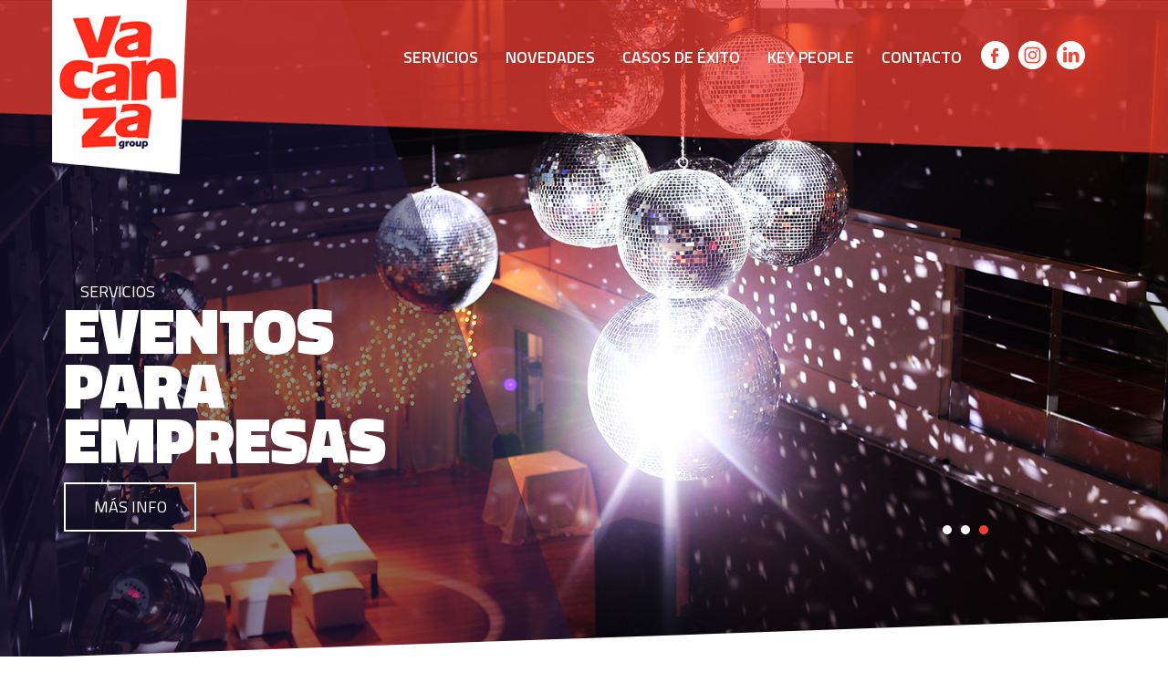

--- FILE ---
content_type: text/html; charset=UTF-8
request_url: https://vacanzagroup.com/
body_size: 6293
content:
<!DOCTYPE html>
<html lang="es">
  <head>
    <meta charset="utf-8">

          
      <title>VACANZA Group, Organización de Eventos, Argentina y Centroamérica</title> 
      <meta name="description" content="Vacanza Group, Diseño, producción y organización de entretenimientos para fiestas, eventos al aire libre y torneos deportivos.">
      <meta property="og:image" content="https://vacanzagroup.com/wp-content/themes/VacanzaGroup/images/vacanza-group-organizacion-eventos.jpg"/>
    
	
    <meta name="viewport" content="width=device-width, initial-scale=1">
    <meta name="author" content="VACANZA Group, Argentina y Centroamérica">
    <meta name="designer" content="QKStudio, http://www.qkstudio.com">
    <meta name="web_author" content="QKStudio, http://www.qkstudio.com">
    <meta name="Robots" content="all">
    <meta name="copyright" content="2026" />
    <meta name="revisit-after" content="7 days" />
    <link rel="stylesheet" href="https://vacanzagroup.com/wp-content/themes/VacanzaGroup/theme/bootstrap.css" media="screen">
    <link rel="stylesheet" href="https://vacanzagroup.com/wp-content/themes/VacanzaGroup/theme/usebootstrap.css">
    <link rel="stylesheet" href="https://vacanzagroup.com/wp-content/themes/VacanzaGroup/css/animate.css">
    <link rel="stylesheet" href="https://vacanzagroup.com/wp-content/themes/VacanzaGroup/css/estilos.css?Friday 30th of January 2026 07:17:54 PM">
    <link rel="shortcut icon" href="https://vacanzagroup.com/wp-content/themes/VacanzaGroup/images/favicon.png">
    <link rel="stylesheet" href="https://vacanzagroup.com/wp-content/themes/VacanzaGroup/style.css" type="text/css" media="screen" />
    <link href='https://fonts.googleapis.com/css?family=Titillium+Web:400,600,700,900,400italic,600italic,700italic,300italic,300' rel='stylesheet' type='text/css'>
    <!-- HTML5 shim and Respond.js IE8 support of HTML5 elements and media queries -->
    <!--[if lt IE 9]>
      <script src="bootstrap/html5shiv.js"></script>
      <script src="bootstrap/respond.min.js"></script>
    <![endif]-->
    
  <link rel='dns-prefetch' href='//s.w.org' />
		<script type="text/javascript">
			window._wpemojiSettings = {"baseUrl":"https:\/\/s.w.org\/images\/core\/emoji\/12.0.0-1\/72x72\/","ext":".png","svgUrl":"https:\/\/s.w.org\/images\/core\/emoji\/12.0.0-1\/svg\/","svgExt":".svg","source":{"concatemoji":"https:\/\/vacanzagroup.com\/wp-includes\/js\/wp-emoji-release.min.js?ver=5.4.2"}};
			/*! This file is auto-generated */
			!function(e,a,t){var r,n,o,i,p=a.createElement("canvas"),s=p.getContext&&p.getContext("2d");function c(e,t){var a=String.fromCharCode;s.clearRect(0,0,p.width,p.height),s.fillText(a.apply(this,e),0,0);var r=p.toDataURL();return s.clearRect(0,0,p.width,p.height),s.fillText(a.apply(this,t),0,0),r===p.toDataURL()}function l(e){if(!s||!s.fillText)return!1;switch(s.textBaseline="top",s.font="600 32px Arial",e){case"flag":return!c([127987,65039,8205,9895,65039],[127987,65039,8203,9895,65039])&&(!c([55356,56826,55356,56819],[55356,56826,8203,55356,56819])&&!c([55356,57332,56128,56423,56128,56418,56128,56421,56128,56430,56128,56423,56128,56447],[55356,57332,8203,56128,56423,8203,56128,56418,8203,56128,56421,8203,56128,56430,8203,56128,56423,8203,56128,56447]));case"emoji":return!c([55357,56424,55356,57342,8205,55358,56605,8205,55357,56424,55356,57340],[55357,56424,55356,57342,8203,55358,56605,8203,55357,56424,55356,57340])}return!1}function d(e){var t=a.createElement("script");t.src=e,t.defer=t.type="text/javascript",a.getElementsByTagName("head")[0].appendChild(t)}for(i=Array("flag","emoji"),t.supports={everything:!0,everythingExceptFlag:!0},o=0;o<i.length;o++)t.supports[i[o]]=l(i[o]),t.supports.everything=t.supports.everything&&t.supports[i[o]],"flag"!==i[o]&&(t.supports.everythingExceptFlag=t.supports.everythingExceptFlag&&t.supports[i[o]]);t.supports.everythingExceptFlag=t.supports.everythingExceptFlag&&!t.supports.flag,t.DOMReady=!1,t.readyCallback=function(){t.DOMReady=!0},t.supports.everything||(n=function(){t.readyCallback()},a.addEventListener?(a.addEventListener("DOMContentLoaded",n,!1),e.addEventListener("load",n,!1)):(e.attachEvent("onload",n),a.attachEvent("onreadystatechange",function(){"complete"===a.readyState&&t.readyCallback()})),(r=t.source||{}).concatemoji?d(r.concatemoji):r.wpemoji&&r.twemoji&&(d(r.twemoji),d(r.wpemoji)))}(window,document,window._wpemojiSettings);
		</script>
		<style type="text/css">
img.wp-smiley,
img.emoji {
	display: inline !important;
	border: none !important;
	box-shadow: none !important;
	height: 1em !important;
	width: 1em !important;
	margin: 0 .07em !important;
	vertical-align: -0.1em !important;
	background: none !important;
	padding: 0 !important;
}
</style>
	<link rel='stylesheet' id='wp-block-library-css'  href='https://vacanzagroup.com/wp-includes/css/dist/block-library/style.min.css?ver=5.4.2' type='text/css' media='all' />
<link rel='stylesheet' id='contact-form-7-css'  href='https://vacanzagroup.com/wp-content/plugins/contact-form-7/includes/css/styles.css?ver=5.2' type='text/css' media='all' />
<style id='contact-form-7-inline-css' type='text/css'>
.wpcf7 .wpcf7-recaptcha iframe {margin-bottom: 0;}.wpcf7 .wpcf7-recaptcha[data-align="center"] > div {margin: 0 auto;}.wpcf7 .wpcf7-recaptcha[data-align="right"] > div {margin: 0 0 0 auto;}
</style>
<link rel='stylesheet' id='responsive-lightbox-swipebox-css'  href='https://vacanzagroup.com/wp-content/plugins/responsive-lightbox/assets/swipebox/swipebox.min.css?ver=2.2.3' type='text/css' media='all' />
<link rel='stylesheet' id='mr_social_sharing-css'  href='https://vacanzagroup.com/wp-content/plugins/social-sharing-toolkit/style_2.1.2.css?ver=5.4.2' type='text/css' media='all' />
<script type='text/javascript' src='https://vacanzagroup.com/wp-includes/js/jquery/jquery.js?ver=1.12.4-wp'></script>
<script type='text/javascript' src='https://vacanzagroup.com/wp-includes/js/jquery/jquery-migrate.min.js?ver=1.4.1'></script>
<script type='text/javascript' src='https://vacanzagroup.com/wp-content/plugins/responsive-lightbox/assets/swipebox/jquery.swipebox.min.js?ver=2.2.3'></script>
<script type='text/javascript' src='https://vacanzagroup.com/wp-content/plugins/responsive-lightbox/assets/infinitescroll/infinite-scroll.pkgd.min.js?ver=5.4.2'></script>
<script type='text/javascript'>
/* <![CDATA[ */
var rlArgs = {"script":"swipebox","selector":"lightbox","customEvents":"","activeGalleries":"1","animation":"1","hideCloseButtonOnMobile":"0","removeBarsOnMobile":"0","hideBars":"1","hideBarsDelay":"5000","videoMaxWidth":"1080","useSVG":"1","loopAtEnd":"0","woocommerce_gallery":"0","ajaxurl":"https:\/\/vacanzagroup.com\/wp-admin\/admin-ajax.php","nonce":"e516f1e2f8"};
/* ]]> */
</script>
<script type='text/javascript' src='https://vacanzagroup.com/wp-content/plugins/responsive-lightbox/js/front.js?ver=2.2.3'></script>
<link rel='https://api.w.org/' href='https://vacanzagroup.com/wp-json/' />
<link rel="EditURI" type="application/rsd+xml" title="RSD" href="https://vacanzagroup.com/xmlrpc.php?rsd" />
<link rel="wlwmanifest" type="application/wlwmanifest+xml" href="https://vacanzagroup.com/wp-includes/wlwmanifest.xml" /> 
<meta name="generator" content="WordPress 5.4.2" />
<link rel="canonical" href="https://vacanzagroup.com/" />
<link rel='shortlink' href='https://vacanzagroup.com/' />
<link rel="alternate" type="application/json+oembed" href="https://vacanzagroup.com/wp-json/oembed/1.0/embed?url=https%3A%2F%2Fvacanzagroup.com%2F" />
<link rel="alternate" type="text/xml+oembed" href="https://vacanzagroup.com/wp-json/oembed/1.0/embed?url=https%3A%2F%2Fvacanzagroup.com%2F&#038;format=xml" />
  </head>
  <body>

  <!--MENU-->
      ﻿   <!--MENU-->
    <nav class="main-nav"> 
      <div class="navbar navbar-default">
       <div class="container"> 
        <div class="navbar-header">
          <button type="button" class="navbar-toggle" data-toggle="collapse" data-target=".navbar-responsive-collapse">
            <span class="icon-bar"></span>
            <span class="icon-bar"></span>
            <span class="icon-bar"></span>
          </button>
          <a class="navbar-brand" href="https://vacanzagroup.com" title="VACANZA Group, Organización de Eventos, Argentina y Centroamérica">
          	<img class="img-responsive" src="https://vacanzagroup.com/wp-content/themes/VacanzaGroup/images/logo-vertical-deff.png" alt="VACANZA Group, Organización de Eventos, Argentina y Centroamérica" title="VACANZA Group, Organización de Eventos, Argentina y Centroamérica"/>
            <h1 style="text-indent:-9999px;">VACANZA Group, Organización de Eventos, Argentina y Centroamérica</h1>
          </a>
          
        </div>
        <div class="navbar-right navbar-collapse collapse navbar-responsive-collapse">
          <ul class="nav navbar-nav">
            <li id="menu-item-38" class="menu-item menu-item-type-post_type menu-item-object-page menu-item-38"><a href="https://vacanzagroup.com/servicios/">Servicios</a></li>
<li id="menu-item-40" class="menu-item menu-item-type-taxonomy menu-item-object-category menu-item-40"><a href="https://vacanzagroup.com/novedades/">Novedades</a></li>
<li id="menu-item-186" class="menu-item menu-item-type-casos-de-exito menu-item-object-cpt-archive menu-item-186"><a href="https://vacanzagroup.com/casos-de-exito/">Casos de Éxito</a></li>
<li id="menu-item-36" class="menu-item menu-item-type-post_type menu-item-object-page menu-item-36"><a href="https://vacanzagroup.com/key-people/">Key People</a></li>
<li id="menu-item-34" class="menu-item menu-item-type-post_type menu-item-object-page menu-item-34"><a href="https://vacanzagroup.com/contacto/">Contacto</a></li>
          </ul>
          <ul class="nav navbar-nav">
            <li>
                <a class="social-menu hidden-xs" href="https://linktr.ee/vacanzagroup" target="_blank">
                	<img src="https://vacanzagroup.com/wp-content/themes/VacanzaGroup/images/fb.png" alt="Facebook Vacanza" />
                </a>
            </li>
 <li>
                <a class="social-menu hidden-xs" href="https://linktr.ee/vacanzagroup" target="_blank">
                	<img src="https://vacanzagroup.com/wp-content/themes/VacanzaGroup/images/ig.png" alt="Instagram Vacanza" />
                </a>
            </li>
 <li>
                <a class="social-menu hidden-xs" href="https://www.linkedin.com/company/vacanzagroup/" target="_blank">
                	<img src="https://vacanzagroup.com/wp-content/themes/VacanzaGroup/images/in.png" alt="Linkedin Vacanza" />
                </a>
            </li>

          </ul>
       </div>
      </div>
    </div>
  </nav><!--/MENU-->  
  <!--MENU SCROLL-->
    <nav class="main-nav-internas hidden-xs" id="nav-scroll"> 
      <div class="navbar navbar-default">
       <div class="container"> 
        <div class="navbar-header  col-lg-3 col-md-3 col-sm-5 col-xs-3">
          <button type="button" class="navbar-toggle" data-toggle="collapse" data-target=".navbar-responsive-collapse">
            <span class="icon-bar"></span>
            <span class="icon-bar"></span>
            <span class="icon-bar"></span>
          </button>
          <a class="navbar-brand" href="https://vacanzagroup.com" title="VACANZA Group, Organización de Eventos, Argentina y Centroamérica">
          	<img class="img-responsive" src="https://vacanzagroup.com/wp-content/themes/VacanzaGroup/images/logo-scroll-3.png" alt="VACANZA Group, Organización de Eventos, Argentina y Centroamérica" title="VACANZA Group, Organización de Eventos, Argentina y Centroamérica"/>
          </a>
        </div>
        <div class=" col-lg-9 col-md-9 col-sm-7 col-xs-9 navbar-right navbar-collapse collapse navbar-responsive-collapse">
          <ul class="nav navbar-nav">
			<li class="menu-item menu-item-type-post_type menu-item-object-page menu-item-38"><a href="https://vacanzagroup.com/servicios/">Servicios</a></li>
<li class="menu-item menu-item-type-taxonomy menu-item-object-category menu-item-40"><a href="https://vacanzagroup.com/novedades/">Novedades</a></li>
<li class="menu-item menu-item-type-casos-de-exito menu-item-object-cpt-archive menu-item-186"><a href="https://vacanzagroup.com/casos-de-exito/">Casos de Éxito</a></li>
<li class="menu-item menu-item-type-post_type menu-item-object-page menu-item-36"><a href="https://vacanzagroup.com/key-people/">Key People</a></li>
<li class="menu-item menu-item-type-post_type menu-item-object-page menu-item-34"><a href="https://vacanzagroup.com/contacto/">Contacto</a></li>
          </ul>
          <ul class="nav navbar-nav">
            <li>
                <a class="social-menu hidden-sm hidden-xs" href="https://linktr.ee/vacanzagroup" target="_blank">
                	<img src="https://vacanzagroup.com/wp-content/themes/VacanzaGroup/images/fb.png" alt="Facebook Vacanza" />
                </a>
            </li>
 <li>
                <a class="social-menu hidden-xs" href="https://linktr.ee/vacanzagroup" target="_blank">
                	<img src="https://vacanzagroup.com/wp-content/themes/VacanzaGroup/images/ig.png" alt="Instagram Vacanza" />
                </a>
            </li>
 <li>
                <a class="social-menu hidden-xs" href="https://www.linkedin.com/company/vacanzagroup/" target="_blank">
                	<img src="https://vacanzagroup.com/wp-content/themes/VacanzaGroup/images/in.png" alt="Linkedin Vacanza" />
                </a>
            </li>

          </ul>
       </div>
      </div>
    </div>
    
  </nav><!--/MENU-->  <!--SLIDER-->

  <section class="slider-home">
    <div class="slider-home-rota">
              
        <a href="https://vacanzagroup.com/novedades/nuevos-desafios-las-carreras-de-calle-nocturnas-se-encienden-con-gigared/" title="Deporte, cultura. Activación de marcas.">
        <div class="box-slide" style="background:url(https://vacanzagroup.com/wp-content/uploads/2019/12/0-162-2.jpg); background-size:cover;"><!--BOX SLIDE 1-->
          <div class="diag-azul-slider"></div>
          <div class="texto-slide">
            <div class="container">
               
                <p class="subtitulo-slide">Servicios</p>
                             
                <h2 class="titulo-slide">Deporte, cultura. Activación de marcas.</h2>
                            <button title="Deporte, cultura. Activación de marcas." > Más Info</button>
          </div>
          </div>
        </div>
      </a>
          <a href="https://vacanzagroup.com/servicios/marketing-deportivo/" title="Deporte, cultura. Activación de marcas.">
        <div class="box-slide" style="background:url(https://vacanzagroup.com/wp-content/uploads/2015/10/slide1.jpg); background-size:cover;"><!--BOX SLIDE 1-->
          <div class="diag-azul-slider"></div>
          <div class="texto-slide">
            <div class="container">
               
                <p class="subtitulo-slide">Servicios</p>
                             
                <h2 class="titulo-slide">Deporte, cultura. Activación de marcas.</h2>
                            <button title="Deporte, cultura. Activación de marcas." > Más Info</button>
          </div>
          </div>
        </div>
      </a>
          <a href="https://vacanzagroup.com/servicios/organizacion-de-eventos/" title="Eventos para empresas">
        <div class="box-slide" style="background:url(https://vacanzagroup.com/wp-content/uploads/2015/09/IMG_2654.jpeg); background-size:cover;"><!--BOX SLIDE 1-->
          <div class="diag-azul-slider"></div>
          <div class="texto-slide">
            <div class="container">
               
                <p class="subtitulo-slide">Servicios</p>
                             
                <h2 class="titulo-slide">Eventos para empresas</h2>
                            <button title="Eventos para empresas" > Más Info</button>
          </div>
          </div>
        </div>
      </a>
            </div>
</section><!--/SLIDER--><section class="contenidoHome"><!--CONTENIDO HOME-->
<div class="diag-blanco"></div>
  <section class="serviciosHome slideInUp" > <!--SERVICIOS-->
    <div class="container">
      <div class="row">
      <div class="texto-serviciosHome text-center" style="line-height: 1.42857143;">
        <h4 style="text-align: center;"><img class="alignnone size-full wp-image-1217" src="http://vacanzagroup.com/wp-content/uploads/2015/09/Gigared-e1576421742613.jpg" alt="" width="3" height="3" />25 años</h4>
<p style="text-align: center;"> en la organización integral de eventos.<br />
Diseñamos y desarrollamos encuentros corporativos, de fidelización, animación de eventos<br />
y hasta grandes convocatorias deportivas internacionales.</p>
      </div>

      <div class="boxes-servicios">
        
          <div class="col-lg-6 col-md-6 col-sm-6 col-xs-6 info-box-servicios wow fadeInUp" style="background:url(https://vacanzagroup.com/wp-content/uploads/2015/09/marketing-deportivo1.jpg) no-repeat top center; background-size:cover; height:420px; position:relative; width:48%; margin-right:20px;"><!--marketing deportivo-->
            <a href="https://vacanzagroup.com/servicios/marketing-deportivo/" title="Marketing Deportivo">
                <div class="text-marketing">
                  <h3>Deporte, cultura. Activación de marcas.</h3>
                </div>
                <div class="desc">
                  <h3>Deporte, cultura. Activación de marcas.</h3>
                  <p style="line-height: 1.42857143;" >Somos socios estratégicos de nuestros clientes. Los ayudamos a lograr las metas planificadas con sus colaboradores internos y externos. Realizamos actividades de Marketing vinculadas al deporte con un sello inimitable.</p>
                </div>
              </a>
          </div>

         <div class="col-lg-6 col-md-6 col-sm-6 col-xs-6 info-box-servicios fadeInUp wow" data-wow-delay="1s" style="background:url(https://vacanzagroup.com/wp-content/uploads/2015/09/IMG_2654.jpeg) no-repeat top center; background-size:cover; height:420px; position:relative;width:48%; "><!--eventos para empresas-->
            <a href="https://vacanzagroup.com/servicios/organizacion-de-eventos/" title="Eventos para Empresas">
                <div class="text-empresas">
                  <h3>Organización de Eventos</h3>
                </div>
                <div class="desc">
                  <h3>Organización de Eventos</h3>
                  <p style="line-height: 1.42857143;">Las necesidades y objetivos al organizar un evento pueden ser tan amplios y diversos como te imagines, sin embargo, todos necesitan la misma calidad y garantía en el servicio, para alcanzar los resultados.</p>
                </div>
              </a>
          </div>
                        
      </div><!--/BOXES SERVICIOS-->
    </div>
  </div>
    <div class="cleaner"></div>
  </section><!--/SERVICIOS-->﻿
 <section class="noticiasHome"><!--Noticias-->
  <div class="container">
    <div class="row">
    <a href="https://vacanzagroup.com/novedades/ "><h4>Noticias</h4></a>
     
            <article class="col-lg-6 col-md-6 col-sm-12 col-xs-12 wow fadeInUp">
      <a href="https://vacanzagroup.com/novedades/nuevos-desafios-las-carreras-de-calle-nocturnas-se-encienden-con-gigared/" title="¡Nuevos desafíos! Las carreras de calle nocturnas «Se encienden, con GIGARED»">
        <div class="col-lg-6 col-md-6 col-sm-6 col-xs-12">
        <span>08 Dic</span>  
          <img width="240" height="180" src="https://vacanzagroup.com/wp-content/uploads/2019/12/03-1-240x180.jpg" class="attachment-thumbnail size-thumbnail wp-post-image" alt="" />        </div>
        <div class="col-lg-6 col-md-6 col-sm-6 col-xs-12 textonoticias">
          <h3>¡Nuevos desafíos! Las carreras de calle nocturnas «Se encienden, con GIGARED»</h3>
          <p style="line-height: 1.42857143;">Paraná, Resistencia y Corrientes, "se encendieron" con GIGARED. Un nuevo éxito, posible ...</p>
          <button type="button" class="btn btn-default">Leer Más</button>
        </div>
      </a>
    </article>
        <article class="col-lg-6 col-md-6 col-sm-12 col-xs-12 wow fadeInUp">
      <a href="https://vacanzagroup.com/novedades/ente-publico-de-gestion-del-deporte-y-turismo-de-andalucia-20182019/" title="Ente público de gestión del deporte y turismo de Andalucía 2018/2019">
        <div class="col-lg-6 col-md-6 col-sm-6 col-xs-12">
        <span>08 Dic</span>  
          <img width="240" height="180" src="https://vacanzagroup.com/wp-content/uploads/2019/12/Sigue-el-camino-del-Sol-240x180.jpg" class="attachment-thumbnail size-thumbnail wp-post-image" alt="" />        </div>
        <div class="col-lg-6 col-md-6 col-sm-6 col-xs-12 textonoticias">
          <h3>Ente público de gestión del deporte y turismo de Andalucía 2018/2019</h3>
          <p style="line-height: 1.42857143;">Por segundo año consecutivo sumamos nuestro accionar a las Jornadas Profesionales de Anda...</p>
          <button type="button" class="btn btn-default">Leer Más</button>
        </div>
      </a>
    </article>
          
      </div>
</div>
</section><!--/NOTICIAS-->

<div class="cleaner"></div>
</section> <!--/CONTENT HOME--><section class="calltoaction"><!--CALL TO ACTION-->
  <div class="diag-naranja"></div>
  <div class="calltoactionbox">
    <div class="container">
      <div class="row">
        <h4 class="text-center">Nuestros clientes</h4>
    
        <div class="clientes">
                         <div class="col-lg-3 col-md-3 col-sm-6 col-xs-12">
                <a href="https://www.cocacoladeargentina.com.ar/" title="Coca Cola" target="_blank">
                  
                <img src="https://vacanzagroup.com/wp-content/uploads/2020/01/CCCCA.png" alt="Coca Cola" />
               
                 </a>
            </div> 
                        <div class="col-lg-3 col-md-3 col-sm-6 col-xs-12">
                <a href="" title="Fox" target="_blank">
                  
                <img src="https://vacanzagroup.com/wp-content/uploads/2020/01/FoxNew.png" alt="Fox" />
               
                 </a>
            </div> 
                        <div class="col-lg-3 col-md-3 col-sm-6 col-xs-12">
                <a href="" title="Red Bull" target="_blank">
                  
                <img src="https://vacanzagroup.com/wp-content/uploads/2020/01/RedBullDef.png" alt="Red Bull" />
               
                 </a>
            </div> 
                        <div class="col-lg-3 col-md-3 col-sm-6 col-xs-12">
                <a href="https://www.cerveceriaymalteriaquilmes.com/productos/cervezas/budweiser" title="Budweiser" target="_blank">
                  
                <img src="https://vacanzagroup.com/wp-content/uploads/2020/01/BudNew-1.png" alt="Budweiser" />
               
                 </a>
            </div> 
                        <div class="col-lg-3 col-md-3 col-sm-6 col-xs-12">
                <a href="https://www.buenosaires.gob.ar/" title="Buenos Aires Ciudad" target="_blank">
                  
                <img src="https://vacanzagroup.com/wp-content/uploads/2020/01/BsAsNew.png" alt="Buenos Aires Ciudad" />
               
                 </a>
            </div> 
                        <div class="col-lg-3 col-md-3 col-sm-6 col-xs-12">
                <a href="http://www.ccu.com.ar/marca/amstel/" title="Amstel" target="_blank">
                  
                <img src="https://vacanzagroup.com/wp-content/uploads/2020/01/AmstelNew.png" alt="Amstel" />
               
                 </a>
            </div> 
                        <div class="col-lg-3 col-md-3 col-sm-6 col-xs-12">
                <a href="" title="Andalucia" target="_blank">
                  
                <img src="https://vacanzagroup.com/wp-content/uploads/2020/01/AndaLuNew.png" alt="Andalucia" />
               
                 </a>
            </div> 
                        <div class="col-lg-3 col-md-3 col-sm-6 col-xs-12">
                <a href="http://www.fantalatinamerica.com/es/ar/home/" title="Fanta" target="_blank">
                  
                <img src="https://vacanzagroup.com/wp-content/uploads/2020/01/FantaNew-1.png" alt="Fanta" />
               
                 </a>
            </div> 
                        <div class="col-lg-3 col-md-3 col-sm-6 col-xs-12">
                <a href="https://www.microsoft.com/es-ar" title="Microsoft" target="_blank">
                  
                <img src="https://vacanzagroup.com/wp-content/uploads/2020/01/microsoft.png" alt="Microsoft" />
               
                 </a>
            </div> 
                        <div class="col-lg-3 col-md-3 col-sm-6 col-xs-12">
                <a href="https://www.bancogalicia.com/" title="Galicia" target="_blank">
                  
                <img src="https://vacanzagroup.com/wp-content/uploads/2020/01/GALIIICI.png" alt="Galicia" />
               
                 </a>
            </div> 
                        <div class="col-lg-3 col-md-3 col-sm-6 col-xs-12">
                <a href="http://www.loreal.com.ar/" title="Loreal" target="_blank">
                  
                <img src="https://vacanzagroup.com/wp-content/uploads/2020/01/LorealNew.png" alt="Loreal" />
               
                 </a>
            </div> 
                        <div class="col-lg-3 col-md-3 col-sm-6 col-xs-12">
                <a href="https://www.gigared.com.ar/" title="Gigared" target="_blank">
                  
                <img src="https://vacanzagroup.com/wp-content/uploads/2020/01/GIGA.png" alt="Gigared" />
               
                 </a>
            </div> 
                        <div class="col-lg-3 col-md-3 col-sm-6 col-xs-12">
                <a href="" title="Diageo" target="_blank">
                  
                <img src="https://vacanzagroup.com/wp-content/uploads/2020/01/7-1.png" alt="Diageo" />
               
                 </a>
            </div> 
                        <div class="col-lg-3 col-md-3 col-sm-6 col-xs-12">
                <a href="https://www.caldaia.com.ar/" title="Caldaia" target="_blank">
                  
                <img src="https://vacanzagroup.com/wp-content/uploads/2020/01/5-3.png" alt="Caldaia" />
               
                 </a>
            </div> 
                        <div class="col-lg-3 col-md-3 col-sm-6 col-xs-12">
                <a href="https://www.samsung.com/ar/" title="Samsung" target="_blank">
                  
                <img src="https://vacanzagroup.com/wp-content/uploads/2020/01/SamsungNew.png" alt="Samsung" />
               
                 </a>
            </div> 
                        <div class="col-lg-3 col-md-3 col-sm-6 col-xs-12">
                <a href="http://www.spritelatinamerica.com/es/ar/home/" title="Sprite" target="_blank">
                  
                <img src="https://vacanzagroup.com/wp-content/uploads/2020/01/SpriteNew.png" alt="Sprite" />
               
                 </a>
            </div> 
                        <div class="col-lg-3 col-md-3 col-sm-6 col-xs-12">
                <a href="http://www.uba.ar/" title="Universidad Buenos Aires" target="_blank">
                  
                <img src="https://vacanzagroup.com/wp-content/uploads/2020/01/UbaNew.png" alt="Universidad Buenos Aires" />
               
                 </a>
            </div> 
                        <div class="col-lg-3 col-md-3 col-sm-6 col-xs-12">
                <a href="" title="2001Letreros" target="_blank">
                  
                <img src="https://vacanzagroup.com/wp-content/uploads/2020/03/2001letreros-1.png" alt="2001Letreros" />
               
                 </a>
            </div> 
                        <div class="col-lg-3 col-md-3 col-sm-6 col-xs-12">
                <a href="" title="PSA" target="_blank">
                  
                <img src="https://vacanzagroup.com/wp-content/uploads/2020/01/psa.png" alt="PSA" />
               
                 </a>
            </div> 
                        <div class="col-lg-3 col-md-3 col-sm-6 col-xs-12">
                <a href="" title="SBS" target="_blank">
                  
                <img src="https://vacanzagroup.com/wp-content/uploads/2020/01/SBS.png" alt="SBS" />
               
                 </a>
            </div> 
                        <div class="col-lg-3 col-md-3 col-sm-6 col-xs-12">
                <a href="https://ar.ternium.com/es" title="Ternium" target="_blank">
                  
                <img src="https://vacanzagroup.com/wp-content/uploads/2020/01/ter.png" alt="Ternium" />
               
                 </a>
            </div> 
                  </div>
    </div>
  </div>
  </div>
</section><!--/CALL TO ACTION-->﻿
<footer><!--FOOTER-->
<section class="contactoFooter">
<div class="diag-azul"></div>
  <div class="container">
    <div class="row">
    <div class="col-lg-6 col-md-5 col-sm-12 col-xs-12 boxcontacto arg">
      <a href="mailto:karinak@vacanzagroup.com" target="_blank">
        <div class="col-lg-4 col-md-4 col-sm-4 hidden-xs">
          <img src="https://vacanzagroup.com/wp-content/themes/VacanzaGroup/images/mapa.png" alt="argentina" class="img-responsive"/>
        </div>
        <div class="col-lg-8 col-md-8 col-sm-8 col-xs-12">
          <h5>En argentina</h5>
          <p style="line-height: 1.42857143;">+54 911 54021688<br />
<br />
          karinak@vacanzagroup.com</p>
        </div>
      </a>
    </div>
    <div class="col-lg-6 col-md-5 col-sm-12 col-xs-12 boxcontacto">
      <a href="mailto:bocho@vacanzagroup.com" target="_blank">
        <div class="col-lg-4 col-md-4 col-sm-4 hidden-xs">
          <img src="https://vacanzagroup.com/wp-content/themes/VacanzaGroup/images/centroamerica.png" alt="centroamerica" class="img-responsive"/>
        </div>
        <div class="col-lg-8 col-md-8 col-sm-8 col-xs-12">
          <h5>En Centroamérica</h5>
          <p style="line-height: 1.42857143;">          bocho@vacanzagroup.com</p>
        </div>
      </a>
    </div>
  </div>
</div>
</section>

<section class="footer">
  <div class="container">
    <div class="row">
    <div class="col-lg-5 col-md-5 col-sm-8 col-xs-9">
      <div class="col-lg-4 col-md-3 col-sm-3  col-xs-4">
        <a href="https://vacanzagroup.com" title="VACANZA Group, OrganizaciÃ³n de Eventos, Argentina y CentroamÃ©rica">
          	<img class="img-responsive" src="https://vacanzagroup.com/wp-content/themes/VacanzaGroup/images/logo-footer2.png" alt="VACANZA Group, Organización de Eventos, Argentina y Centroamérica" title="VACANZA Group, OrganizaciÃ³n de Eventos, Argentina y CentroamÃ©rica"/>
      	</a>
      </div>
      <div class="col-lg-8 col-md-9 col-sm-9 col-xs-8">
        <p  style="line-height: 1.42857143;">© 2015 | Vacanza Group Argentina y Centroamérica Todos los derechos reservados.</p>
      </div>
    </div>
    <div class="col-lg-4 col-md-4 col-sm-4 col-xs-3">

      <a class="social-menu" href="https://linktr.ee/vacanzagroup" target="_blank"><img src="https://vacanzagroup.com/wp-content/themes/VacanzaGroup/images/facebook-azul.png" alt="Facebook Vacanza"  class="img-responsive"/></a>
     <a class="social-menu" href="https://linktr.ee/vacanzagroup" target="_blank"><img src="https://vacanzagroup.com/wp-content/themes/VacanzaGroup/images/instagram-azul.png" alt="Instagram Vacanza"  class="img-responsive"/></a>
      <a class="social-menu" href="https://www.linkedin.com/company/vacanzagroup/" target="_blank"><img src="https://vacanzagroup.com/wp-content/themes/VacanzaGroup/images/linkedin-azul.png" alt="Linkedin Vacanza" class="img-responsive" /></a>
 
</div>
    <div class="col-lg-3 col-md-3 col-sm-12 col-xs-12 text-right qk">
      <span>Diseño web</span>
      <a href="http://www.qkstudio.com" title="QKStudio Diseo y Desarrollo web, La Plata, Argentina" target="_blank"><img src="https://vacanzagroup.com/wp-content/themes/VacanzaGroup/images/qk.png" alt="QKStudio Diseño y Desarrollo web, La Plata, Argentina" title="QKStudio DiseÃ±o y Desarrollo web, La Plata, Argentina"/></a>
    </div>
  </div>
</div>
</section>
</footer>

    <!--SCRIPTS-->
    <script src="http://modernizr.com/downloads/modernizr-latest.js"></script>
    <script src="https://code.jquery.com/jquery-1.10.2.min.js"></script>
	<script src="https://vacanzagroup.com/wp-content/themes/VacanzaGroup/js/wow.js"></script>
	<script>
		wow = new WOW( {
			boxClass:     'wow',
			animateClass: 'animated',
			offset:       100
			}
		);
		wow.init();
	</script>
	<script type="text/javascript" src="https://vacanzagroup.com/wp-content/themes/VacanzaGroup/js/jquery.bxslider.js"></script>
    <script type="text/javascript" src="https://vacanzagroup.com/wp-content/themes/VacanzaGroup/js/script.js"></script>
    <script src="https://vacanzagroup.com/wp-content/themes/VacanzaGroup/bootstrap/bootstrap.min.js"></script>
    <script src="https://vacanzagroup.com/wp-content/themes/VacanzaGroup/bootstrap/usebootstrap.js"></script>
    
    <!--ANALYTICS-->
    <script>
  (function(i,s,o,g,r,a,m){i['GoogleAnalyticsObject']=r;i[r]=i[r]||function(){
  (i[r].q=i[r].q||[]).push(arguments)},i[r].l=1*new Date();a=s.createElement(o),
  m=s.getElementsByTagName(o)[0];a.async=1;a.src=g;m.parentNode.insertBefore(a,m)
  })(window,document,'script','//www.google-analytics.com/analytics.js','ga');

  ga('create', 'UA-67446840-1', 'auto');
  ga('send', 'pageview');

</script>
	<script type='text/javascript'>
/* <![CDATA[ */
var wpcf7 = {"apiSettings":{"root":"https:\/\/vacanzagroup.com\/wp-json\/contact-form-7\/v1","namespace":"contact-form-7\/v1"}};
/* ]]> */
</script>
<script type='text/javascript' src='https://vacanzagroup.com/wp-content/plugins/contact-form-7/includes/js/scripts.js?ver=5.2'></script>
<script type='text/javascript' src='https://vacanzagroup.com/wp-content/plugins/social-sharing-toolkit/script_2.1.2.js?ver=5.4.2'></script>
<script type='text/javascript' src='https://vacanzagroup.com/wp-includes/js/wp-embed.min.js?ver=5.4.2'></script>
  </body>
</html>

--- FILE ---
content_type: text/css
request_url: https://vacanzagroup.com/wp-content/themes/VacanzaGroup/css/estilos.css?Friday%2030th%20of%20January%202026%2007:17:54%20PM
body_size: 7206
content:
body{
	padding:0px;
	font-family: 'Titillium Web', sans-serif;
    line-height: 0px !important;
}

h2{
	color:#ee3c30;
	font-size:40px;
	font-weight:900;
	text-transform:uppercase;
}
h3{
	font-size:30px;
	font-weight:bold;
	text-transform:uppercase;
	margin-bottom:20px;
}
h4{
	font-weight:bold;
	font-size:23px;
}
h5 {
    font-size: 18px;
    border-left: 5px solid red;
    padding: 1px 0px 1px 10px;
    margin-top: 0px;
    margin-bottom: 20px;
}
h1{
	color:#fff;
	font-size:40px;
	font-weight:900;
	text-transform:uppercase;
}

.btnback {
    color: #000;
    border-color: #000;
    margin-top: 30px;
    font-size:17px;
    text-transform: uppercase;
}

.btnback:hover{
	background:#ef3e30;
	border-color:#fff;
	color:#fff;
}
.notfound span {
    font-size: 60px;
    color: #1e1941;
    display: block;
    margin:10px 0px 20px 0px;
}
.titulo-single-header{
	color:#fff;
	font-size:40px;
	font-weight:900;
	text-transform:uppercase;
	margin-bottom:0px;
}

.titulo-single{
	font-size:30px;
	font-weight:bold;
	text-transform:uppercase;
	margin-bottom:20px;
	color:#000;
}
.wow {
   visibility: hidden;
}
.row{
	margin-left:0px;
	margin-right:0px;
}
a{
	color:#ef3e30;
	transition:all 0.3s;
	-webkit-transition:all 0.3s;
	-moz-transition:all 0.3s;
	outline:none !important;
}
a:hover{
	text-decoration: none;
	color:#000;
}

a:focus{
	text-decoration:none !important;
}

h1, h2, h3, h4, h5, h6, .h1, .h2, .h3, .h4, .h5, .h6{
	font-family: 'Titillium Web', sans-serif;
}
.cleaner{
	clear:both;
}

.btn-default{
	color: #ef3e30 !important;
	text-transform: uppercase;
	border:none;
	    font-size: 12px;

}
.btn {
    padding: 10px 20px;
}

.btn:focus, .btn:active:focus, .btn.active:focus{
	outline:none !important;
}
/* HOME */

/*MENU*/
.main-nav .navbar{
height:177px;
position:absolute;
z-index:80;
right:0px;
left:0px;
background: url('../images/bg-menu.png') no-repeat top center;
background-size:cover;

}
.main-nav .navbar ul li a {
font-size:18px;
text-transform:uppercase;
font-weight:600;
transition:all 0.2s;
-webkit-transition:all 0.2s;
-moz-transition:all 0.2s;
}

.main-nav .navbar ul {
padding:40px 0px 0px 0px;
}


.main-nav .navbar-brand{
position:absolute;
z-index:99;
padding:0px;
}

.main-nav .navbar-default .navbar-nav a:hover{
	border-top:2px solid #fff;
	border-bottom:4px solid #fff;
	background:none !important;	
}

.navbar-default .navbar-nav > li > a:focus{
		border-top:2px solid #fff;
	border-bottom:4px solid #fff;
	background:none !important;
}
.main-nav .navbar-default .navbar-nav > .active > a{
	border-top:2px solid #fff;
	border-bottom:4px solid #fff;
	background:none !important;
}

.social-menu{
	padding:5px !important;
}
.social-menu:hover{
	border:none !important;
	opacity:0.8;
}

#nav-scroll {
  position: fixed;
  top: -300px;
  width: 100%;
  z-index: 150;
  border-bottom:1px solid #d8d2d2;

  -webkit-transition: all 0.2s linear;
  -moz-transition: all 0.2s linear;
  -o-transition: all 0.2s linear;
  transition: all 0.2s linear;
}

 #nav-scroll .navbar-brand{
 	height:90px;
 	display:block;
 	padding:20px 30px;
 	-webkit-box-sizing: border-box;
    -moz-box-sizing: border-box;
 }

  #nav-scroll a{
  	font-size:16px;
  }

  #nav-scroll .navbar ul{
  	padding:20px 0px 0px 0px;
  }

  #nav-scroll .navbar{
  	margin:0px;
  	height:90px;
  }
/*SLIDER*/

.box-slide{
height:750px;
}

.slider-home a{
	display:block;
}

.slider-home h2{
	color:#fff;
}
.slider-home .bx-wrapper .bx-pager.bx-default-pager{
right:15%;
top:80%;
position:absolute;
z-index:100;
}
.slider-home .bx-wrapper .bx-pager.bx-default-pager a{
 background: #fff;
 text-indent: -9999px;
 display:block;
 width: 10px;
 height: 10px;
 margin: 0 5px;
 outline: 0;
-moz-border-radius: 5px;
 -webkit-border-radius: 5px;
 border-radius: 5px;

}
.bx-wrapper .bx-pager .bx-pager-item, .bx-wrapper .bx-controls-auto .bx-controls-auto-item {
  display: inline-block;
}
.bx-wrapper .bx-pager.bx-default-pager a.active{
background:#ee3f2f;
}

.texto-slide{
margin-top:320px;
color:#fff;
font-family: 'Titillium Web', sans-serif;
z-index: 99;
position: absolute;
top: 0px;
left: 0px;
right: 0px;

}


.diag-azul-slider{
   -ms-transform: skewX(20deg);
    -webkit-transform: skewX(20deg);
    transform: skewX(20deg);
    background: rgba(30,25,65,0.5);
    height: 100%;
    padding: 50px 0px;
    width: 50%;
    margin-left: -130px;
}
.texto-slide .titulo-slide{
text-transform:uppercase;
font-weight:900;
font-size:72px;
font-family: 'Titillium Web', sans-serif;
width:40%;
line-height:60px;
margin:0px;
}

.subtitulo-slide{
text-transform:uppercase;
font-weight:500;
padding:0px 10px;
border-left:8px solid #fff;
font-size:18px;
}

.texto-slide button{
    display: block;
    line-height: 50px;
    text-align: center;
    border: 2px solid #fff;
    background:transparent;
    text-transform: uppercase;
    width: 145px;
    padding: 0px 10px;
    color: #fff;
    float: left;
    font-size: 18px;
    margin-top: 18px;
    transition:all 0.3s;
	-webkit-transition:all 0.3s;
	-moz-transition:all 0.3s;

}

.texto-slide button:hover{
background:#ef3e30;
text-decoration:none;
border: 2px solid #ef3e30;
}
.key-people img{
	    display: block;
    max-width: 100%;
    height: auto;
}
.info-keypeople{
	background:#1e1941;
	padding: 0px 20px 30px 20px;
    margin-top: -20px;
    position: relative;
    margin-bottom:20px;
    height:270px;
}
.info-keypeople h3{
	font-weight:900;
	margin:0px;
	font-size:25px;
	line-height: 23px;

}

.info-keypeople h4{
	font-size:12px;
	text-transform:uppercase;
	margin-top: 10px;
}
.info-keypeople h3,
.info-keypeople p,
.info-keypeople h4{
	color:#fff;
}

.info-keypeople p{
	margin-bottom:29px;
	font-size:15px;
	margin-top:15px;
}
.social-keypeople a{
display:inline-block;
transition:all 0.3s;
-webkit-transition:all 0.3s;
-moz-transition:all 0.3s;;
padding:0px 2px 0px 0px;

}

.social-keypeople{
	margin-top:8px;
}

.social-keypeople a:hover{
	opacity:0.6;
}

.diag-keypeople{
	    -ms-transform: skewY(5deg); /* IE 9 */
    -webkit-transform: skewY(5deg); /* Safari */
    transform: skewY(5deg);
    background:#1e1941;
    margin-top: -50px;
    z-index: 0;
    padding: 20px 0px;
    position: relative;
}
.btn-warning{
	background:#ef3e30 !important;
	border:none;
	text-transform: uppercase;
}

.btn-warning:hover{
background:#ccc !important;
border:none;
}
/*CONTENIDO HOME*/

 .diag-blanco {
	-ms-transform: skewY(-2deg); /* IE 9 */
    -webkit-transform: skewY(-2deg); /* Safari */
    transform: skewY(-2deg);
	background-color: #fff;
    margin-top: -50px;
    z-index:99;
    padding:50px 0px;
    position:relative;
}

.texto-serviciosHome {
	margin-bottom:60px;
}
.texto-serviciosHome h4 {
    color: #ee3c30;
    font-size: 40px;
    font-weight: 900;
    text-transform: uppercase;
}
.boxes-servicios {
	margin-bottom:30px;
}
.desc h3 {
	font-size:40px;
	color:#fff;
	font-weight:900;
	text-transform:uppercase;
	line-height:35px;	

}
.desc p{
	color:#fff;
	font-size:15px;
	text-transform:uppercase;
}
.desc{
  transition: opacity 1s ease-out;
    opacity: 0; 
    -moz-opacity:0;
	filter: alpha(opacity=0);
    height: 0;
    overflow: hidden;
}


.info-box-servicios a{
	transition:all 0.3s;
	-webkit-transition:all 0.3s;
	-moz-transition:all 0.3s;
}
.info-box-servicios a:hover .desc{
	opacity: 1;
	-moz-opacity:1;
	filter: alpha(opacity=100);
    height: auto;
  	transition: opacity 0.5s linear;
	position:absolute;
	z-index:3;
	left:0px;
	bottom:0px;
	padding:0px 30px 10px 20px;
}

/*marketing deportivo*/
.text-marketing{
	display:block;
	background:url(../images/bg-marketing-hover.png) repeat-x ;
	background-position: 0px 60px;
	height:100%;
	width:100%;
	position:absolute;
	z-index:3;
	left:0px;
	bottom:0px;
	transition:all 0.3s;
	-webkit-transition:all 0.3s;
	-moz-transition:all 0.3s;
}

.text-marketing h3{
	font-size:40px;
	color:#fff;
	bottom:0px;
	position:absolute;
	font-weight:900;
	text-transform:uppercase;
	padding:0px 30px 10px 20px;
	line-height:35px;
	transition:all 0.3s;
	-webkit-transition:all 0.3s;
	-moz-transition:all 0.3s;
}
.info-box-servicios a{
	-webkit-transition: all 0.3s ease-in-out;
    -moz-transition: all 0.3s ease-in-out;
    -o-transition: all 0.3s ease-in-out;
    -ms-transition: all 0.3s ease-in-out;
    transition: all 0.3s ease-in-out;
}

.info-box-servicios a{

}
.info-box-servicios a:hover .text-marketing,
.info-box-servicios a:hover .text-animacion,
.info-box-servicios a:hover .text-eventos,
.info-box-servicios a:hover .text-empresas{
background-position: 0px 0px;
}

	.info-box-servicios a:hover .text-marketing h3{
		display:none;
	}

/*animacion*/
.text-animacion{
	display:block;
	background:url(../images/bg-animacion-hover.png) repeat-x;
	background-position: 0px 30px;
	height:100%;
	width:100%;
	position:absolute;
	z-index:3;
	left:0px;
	bottom:0px;
	transition:all 0.3s;
	-webkit-transition:all 0.3s;
	-moz-transition:all 0.3s;

}

.text-animacion h3{
	font-size:40px;
	color:#fff;
	bottom:0px;
	position:absolute;
	font-weight:900;
	text-transform:uppercase;
	line-height:35px;
	padding:0px 40px 10px 40px;
}

.info-box-servicios a .texto-marketing h3{
 -webkit-transition: opacity 2s ease-in-out;
    -moz-transition: opacity 2s ease-in-out;
    -o-transition: opacity 2s ease-in-out;
    -ms-transition: opacity 2s ease-in-out;
    transition: opacity 2s ease-in-out;
}
.info-box-servicios a:hover .text-animacion h3{
		display:none;
	}


/*eventos*/
.text-eventos{
	display:block;
	background:url(../images/bg-eventos-hover.png) repeat-x;
	background-position: 0px 30px;
	height:100%;
	width:100%;
	position:absolute;
	z-index:3;
	left:0px;
	bottom:0px;
	transition:all 0.3s;
	-webkit-transition:all 0.3s;
	-moz-transition:all 0.3s;
}

.text-eventos h3{
	font-size:40px;
	color:#fff;
	bottom:0px;
	position:absolute;
	font-weight:900;
	text-transform:uppercase;
	line-height:35px;
	padding:0px 0px 10px 40px;
	transition:all 0.3s;
	-webkit-transition:all 0.3s;
	-moz-transition:all 0.3s;
}

	.info-box-servicios a:hover .text-eventos h3{
		display:none;
	}
/*empresas*/
.text-empresas{
	display:block;
	background:url(../images/bg-empresas-hover.png) repeat-x;
	background-position:0px 60px;
	height:100%;
	width:100%;
	position:absolute;
	z-index:3;
	left:0px;
	bottom:0px;

	transition:all 0.3s;
	-webkit-transition:all 0.3s;
	-moz-transition:all 0.3s;
}

.text-empresas h3{
	font-size:40px;
	color:#fff;
	bottom:0px;
	position:absolute;
	font-weight:900;
	text-transform:uppercase;
	line-height:35px;
	transition:all 0.3s;
	-webkit-transition:all 0.3s;
	-moz-transition:all 0.3s;
	padding:0px 30px 10px 20px;
}

.info-box-servicios a:hover .text-empresas h3{
display:none;
}


/*NOTICIAS*/
.anterior-y-siguiente {
    border-top: 1px solid #e1e1e1;
    padding: 10px 0px 0px 0px;
    margin-top: 50px;
}

.anterior-y-siguiente a:focus{
	color:#000;
}
.anterior{
	float:left;
	font-weight:bold;

}

.siguiente{
	float:right;
	font-weight:bold;
}

.anterior, .siguiente {
    background: #eee;
    /* padding: 5px 10px; */
    width: 90px;
    text-indent: 10px;
    line-height: 32px;
}

.fecha-compartir-single p{
    padding: 14px 30px;
    font-size: 15px;
    color: #fff;
    background: #1e1941;
    text-transform: uppercase;
}
.fecha-compartir-single .sd-content{
	margin-top:8px;
}

.fecha-compartir-single{
	border-top:1px solid #e1e1e1;
	border-bottom:1px solid #e1e1e1;
	height:50px;
	margin-bottom:30px;
}
.noticiasHome article span {
    position: absolute;
    bottom: 0px;
    padding: 5px 10px;
    font-size: 12px;
    /* font-weight: bold; */
    float: right;
    color: #fff;
    background: #1e1941;
    text-transform: uppercase;
    z-index:3;
}
.noticiasHome h4{
	font-size:24px;
	border-left:4px solid #ef3e30 ;
	font-weight:bold;
	padding:0px 0px 0px 10px;
}

.noticiasHome a:hover h4{
	color:#ef3e30;
}
.noticiasHome{
	margin-top:40px;
}

.noticiasHome h4{
	margin-bottom:40px;
}

.noticiasHome a{
color:#000;
transition:all 0.3s;
-webkit-transition:all 0.3s;
-moz-transition:all 0.3s;
}
.noticiasHome img{
	width:100%;
	height:auto;
	display:block;
}

.noticiasHome a img,
.noticiasHome a h4,
.noticiasHome a h3{
transition:all 0.3s;
-webkit-transition:all 0.3s;
-moz-transition:all 0.3s;
margin-top:0px;
}

.noticiasHome a:hover h3{
	color:#ef3e30;
}

.noticiasHome a h3 {
    font-family: 'Titillium Web', sans-serif;
    font-weight: bold;
    font-size: 23px;
	    margin-top: 0px;
}

.noticiasHome a:hover img{
	opacity:0.8;
}

.textonoticias {
    height: 250px;
}
/*call to action*/

.calltoaction{
	margin-top:100px;
	background:#ef3e30;
	padding:0px 0px 140px 0px;
}

 .diag-naranja{
-ms-transform: skewY(-2deg); /* IE 9 */
-webkit-transform: skewY(-2deg); /* Safari */
transform: skewY(-2deg);
    padding: 30px 0px;
    background-color: #ef3e30;
    position: relative;
    top: -30px;
}

.calltoactionbox h4{
	color:#fff;
	font-size:30px;
}
.calltoactionbox div div h4 {
    color: #fff;
	font-size: 40px !important;
	font-family: 'Titillium Web', sans-serif;
	font-weight: 900;
	text-transform:uppercase;
}
.quoteBoxText {
	background:url(../images/bg-quote-comillas.png) no-repeat center center;
	background-size:contain;
}
.quoteBox {
    margin-top: 20px;
}
.quoteBoxText h5 {
    font-size: 15px;
    font-weight: bold;
    text-transform: inherit;
    color:#fff;
    margin: 0px;
	border: none;
}
.quoteBoxText h6 {
    color: #f6d5d2;
    font-size: 15px;
    margin: 0px;
    font-weight: normal;
}

.quoteBoxText p{
	font-size:17px;
}
.clientes{
    border: 3px solid #fff;
    /*padding: 50px 50px 20px 50px;*/
    /*height: 270px;*/
    padding-left: 15px;
    padding-top: 12px;
    margin-top: 45px;
	display: table;
}
.clientes div {
    float: center
    display: block;
    min-height: 110px;

width: 250px;

}


body > section.calltoaction > div.calltoactionbox > div > div > div > div.col-lg-3 {width: auto;}
body > section.calltoaction > div.calltoactionbox > div > div > div > div.col-lg-3:nth-child(2) > a > img,
body > section.calltoaction > div.calltoactionbox > div > div > div > div.col-lg-3:nth-child(3) > a > img,


.clientes a img{
	transition:all 0.3s;
-webkit-transition:all 0.3s;
-moz-transition:all 0.3s;
}
.clientes a:hover img{
opacity:0.6;
}


 .diag-azul{
-ms-transform: skewY(-1deg); /* IE 9 */
-webkit-transform: skewY(-1deg); /* Safari */
transform: skewY(-1deg);
    padding: 30px 0px;
    background-color: #1e1941;
    position: relative;
    top:-50px;
    z-index:99;
}


/*FOOTER*/

footer{
	margin:0px;
}
.contactoFooter{
    background-color: #1e1941;
    padding:30px 0px 50px 0px;
}

.contactoFooter h5{
	font-size:30px;
	font-weight:900;
	text-transform:uppercase;
	color:#fff;
}

.contactoFooter p{
	font-size:22px;
	color:#fff;
}

.contactoFooter a:hover p,
.contactoFooter a:hover h2 {
transition:all 0.3s;
-webkit-transition:all 0.3s;
-moz-transition:all 0.3s;
}

.contactoFooter a img{
	overflow: hidden;
}
.contactoFooter a:hover img{
	 -webkit-transition: all 0.2s linear; 
    -moz-transition: all 0.2s linear; 
    -o-transition: all 0.2s linear; 
    transition: all 0.2s linear;

    transform: rotate(-15deg) scale(1.4, 1.4);
    -webkit-transform: rotate(-15deg) scale(1.5, 1.5);
    -moz-transform: rotate(-15deg) scale(1.4, 1.4);
    -o-transform: rotate(-15deg) scale(1.4, 1.4);
    -ms-transform: rotate(-15deg) scale(1.4, 1.4);
}
.contactoFooter a:hover h2,
.contactoFooter a:hover p{
	color:#ef3e30;
}
.contactoFooter a:hover{
color:#ef3e30;
text-decoration:none;
}

.footer p{
	font-size:12px;
}

.footer{
	padding:30px 0px 30px 0px;
}

.footer a{
	transition:all 0.3s;
	-webkit-transition:all 0.3s;
	-moz-transition:all 0.3s;
}


.qk span{
	font-size:12px;
}

.qk a img{
	margin-top:-10px;
	transition:all 0.3s;
	-webkit-transition:all 0.3s;
	-moz-transition:all 0.3s;
}

.qk a img:hover{
	opacity:0.4;
}

.footer .social-menu{
	float:left;
}

/* MENU INTERNAS */

.main-nav-internas .navbar{
    height: 70px;
        z-index: 99;
position:relative;
background:#ef3e30;

}
.main-nav-internas .navbar ul li a {
font-size:18px;
text-transform:uppercase;
font-weight:600;
transition:all 0.2s;
-webkit-transition:all 0.2s;
-moz-transition:all 0.2s;
}

.main-nav-internas .navbar ul {
padding:15px 0px 0px 0px;
}


.main-nav-internas .navbar-brand{
position:absolute;
z-index:99;
padding:0px;
}

.main-nav-internas .navbar-default .navbar-nav a:hover{
	border-top:2px solid #fff;
	border-bottom:4px solid #fff;
	background:none !important;	
}

.main-nav-internas .navbar-nav > li > a:focus{
		border-top:2px solid #fff;
	border-bottom:4px solid #fff;
	background:none !important;
}
.main-nav-internas .navbar-default .navbar-nav > .active > a{
	border-top:2px solid #fff;
	border-bottom:4px solid #fff;
	background:none !important;
}

.diag-menu{
    -ms-transform: skewY(1deg);
    -webkit-transform: skewY(1deg);
    transform: skewY(1deg);
    background-color: #ef3e30;
    margin-top: -40px;
    z-index: 2;
    padding: 20px 0px;
    position: relative;
}

.pathway{
	background:#1e1941;
	padding: 20px 0px;
	margin-top: -20px;
}

.pathway a{
	color:#fff;
	font-size:16px;
	transition:all 0.3s;
	-webkit-transition:all 0.3s;
	-moz-transition:all 0.3s;
}

.pathway a:hover{
	color:#ef3e30;
}

.pathway span{
	color:#ef3e30;
}

.pathway h1{
	margin-bottom:0px;
	font-size:36px;
}

/* CONTENIDO INTERNAS */


.contenidoInternas{
	padding:40px 0px 0px 0px;
}

/*Nosotros*/

.contactobox{
	background:url('../images/bg-boxcontacto.png') no-repeat top left;
	background-color:#ef3e30;
	padding:20px 30px;
}
.contactobox h4{
	color:#fff;
	line-height: 10px;
}

.contactobox h5{
	color:#fff;
	font-size:20px;
	font-weight:400;
	margin-bottom: 20px;
	border:0;
}

.contactobox p{
	color:#fff;
	font-size: 16px;
    line-height: 20px;
}
.contactobox a{
	color:#fff;
}

.botoncontacto{
	color:#fff;
	text-transform:uppercase;
	padding:10px;
	border:2px solid #fff;
	margin-top:20px;
	display:inline-block;
	transition:all 0.3s;
	-webkit-transition:all 0.3s;
	-moz-transition:all 0.3s;
}
.diag-contactobox{
    -ms-transform: skewY(3deg);
    -webkit-transform: skewY(3deg);
    transform: skewY(3deg);
    background-color: #ef3e30;
    margin-top: -18px;
    z-index: 2;
    padding: 20px 0px;
    position: relative;
}
.botoncontacto:hover{
	background:#fff;
	color:#ef3e30;
}

.key-people h4{
	font-size:30px;
	margin-bottom:30px;
	color: #ee3c30;
    font-weight: 900;
    text-transform: uppercase;
}

.key-people{
	margin-top:30px;
}
h4.panel-title {
    color: #ef3e30;
    text-transform: uppercase;
    font-size: 14px;
}
h4.panel-title a:focus{
	text-decoration:none;
	color:#000;
}
h4.panel-title a{
	transition:all 0.3s;
	-webkit-transition:all 0.3s;
	-moz-transition:all 0.3s;
}
h4.panel-title a:hover{
	color:#000;
}

h4.panel-title span{
	float:right;
}

/*key people*/
.keypeople-img img{
filter: url("data:image/svg+xml;utf8,<svg xmlns=\'http://www.w3.org/2000/svg\'><filter id=\'grayscale\'><feColorMatrix type=\'matrix\' values=\'0.3333 0.3333 0.3333 0 0 0.3333 0.3333 0.3333 0 0 0.3333 0.3333 0.3333 0 0 0 0 0 1 0\'/></filter></svg>#grayscale") !important; 
filter: gray !important; 
-webkit-filter: grayscale(100%) !important;
transition:all 0.3s;
	-webkit-transition:all 0.3s;
	-moz-transition:all 0.3s;
}

.keypeople-img:hover img{
filter: none !important; 
-webkit-filter: grayscale(0%) !important;
}
.info-keypeople-a p,
.info-keypeople-a h5,
.info-keypeople-a h6
{
	transition:all 0.3s;
	-webkit-transition:all 0.3s;
	-moz-transition:all 0.3s;
}
.info-keypeople-a:hover p,
.info-keypeople-a:hover h5,
.info-keypeople-a:hover h6
{
color:#ccc;	
}
.calltoactionbox{
	text-align:center;
}
.calltoactionbox p{
color:#fff;
}

.img-singlekeypeople img{
	width:100%;
	height:auto;
	display:block;
}

/*jp sharing plugin*/
li.share-facebook {
    float: right;
}

li.share-twitter{
    float: right;
}

.sd-social-icon .sd-content ul li[class*='share-'].share-twitter a.sd-button{
	background:#ef3e30 !important;
}

.sd-social-icon .sd-content ul li[class*='share-'].share-facebook a.sd-button{
	background:#ef3e30 !important;
}
body > section.contenidoInternas > div > div > aside > div.compartir-sidebar > div > div > span.mr_social_sharing {
    float: right;
    margin: 16px 3px !important;
}
body > section.contenidoInternas > div > div > div > div.fecha-compartir-single > span > div > span {
    margin: 9px 3px;
}
span.mr_social_sharing:last-child {
    display: none;
}
/*sidebar*/
.boxAsideSingleNews {
    background: #1b1741;
    padding: 5px 0px 10px 0px;
    margin-bottom: 1px;
}
.boxAsideSingleNews h2 {
    font-size: 18px;
    text-align: center;
    color: #fff;
    font-weight: bold;
}


/*gallery*/
.gallery br,
.wp-caption-text,
div#jp-carousel-comment-form-container,
.jp-carousel-comments,
#jp-carousel-comment-form,
.jp-carousel-info,
.jp-carousel-image-meta {display:none !important;}
.gallery { margin: 0 auto 30px auto !important; width: 102%; float: left;}
.gallery .gallery-item { float: left;  height:179px; margin: 0px 5px 0 0 ; overflow: hidden !important; text-align: center; width: 32% !important;}
.gallery img {border: none !important; height: auto !important;width: 100% !important;filter: none; filter: none; -webkit-filter: grayscale(0%);}
.gallery-icon a img {filter: none; filter: none;-webkit-filter: grayscale(0%);}
.gallery-icon a:hover img {filter: url("data:image/svg+xml;utf8,<svg xmlns=\'http://www.w3.org/2000/svg\'><filter id=\'grayscale\'><feColorMatrix type=\'matrix\' values=\'0.3333 0.3333 0.3333 0 0 0.3333 0.3333 0.3333 0 0 0.3333 0.3333 0.3333 0 0 0 0 0 1 0\'/></filter></svg>#grayscale") !important; filter: gray !important; -webkit-filter: grayscale(100%) !important; }

/*iframe*/
.textointernas iframe {
    width: 100%;
    height: 350px;
}

.botonmasinfo{
	color:#fff;
	text-transform:uppercase;
	background:transparent;
	padding:10px;
	border:2px solid #fff;
	display:inline-block;
	transition:all 0.3s;
	-webkit-transition:all 0.3s;
	-moz-transition:all 0.3s;
}
/* SERVICIOS */

.info-box-servicios-interna a:hover{
	color:#8a8585;
}
.info-box-servicios-interna a{
	margin-top:0px;
	transition:all 0.3s;
	-webkit-transition:all 0.3s;
	-moz-transition:all 0.3s;
}

.info-box-servicios-interna a:hover h2{
	color:#000;
	transition:all 0.3s;
	-webkit-transition:all 0.3s;
	-moz-transition:all 0.3s;
}

.box-servicios-interna .info-box-servicios-interna a:hover .desc{
	opacity: 1;
	-moz-opacity:1;
	filter: alpha(opacity=100);
    height: auto;
  	transition: opacity 0.5s linear;
	position:absolute;
	z-index:3;
	padding:0px 40px 0px 40px;
	left: 35%;
    bottom: 35%;
}

.info-box-servicios-interna .text-marketing{
background:url(../images/bg-marketing-interna-hover.png) repeat-x;
background-position:0px 80px;
}
.info-box-servicios-interna a:hover .text-marketing,
.info-box-servicios-interna a:hover .text-animacion,
.info-box-servicios-interna a:hover .text-eventos,
.info-box-servicios-interna a:hover .text-empresas{
background-position:0px 0px;
	}

.info-box-servicios-interna a:hover .text-marketing h3{
		display:none;
}
.info-box-servicios-interna .text-empresas{
background:url(../images/bgempresas.png) repeat-x;
background-position:0px 40px;
}

.info-box-servicios-interna a:hover .text-empresas h3{
display:none;
}
.info-box-servicios-interna .text-eventos{
background:url(../images/bg-eventos-interna-hover.png) repeat-x;
background-position:0px 80px;
}

.info-box-servicios-interna a:hover .text-eventos h3{
		display:none;
	}
.info-box-servicios-interna .text-animacion{
background:url(../images/bg-animacion-interna-hover.png) repeat-x;
background-position:0px 80px;
	}


.info-box-servicios-interna a:hover .text-animacion h3{
		display:none;
	}

.descripcion-servicios{
	position:relative;
}

.descripcion-servicios a:hover h2,
.descripcion-servicios a:hover p{
	color:#a3a5a8;
}
.descripcion-servicios a h2,
.descripcion-servicios a p,
.descripcion-servicios a img
{
	transition:all 0.3s;
	-webkit-transition:all 0.3s;
	-moz-transition:all 0.3s;
}
.descripcion-servicios a:hover img{
	opacity:0.5;
}
.servicios-marketing h2{
	font-size:27px;
	color:#ef3e30;
}
.servicios-eventos h2{
	font-size:27px;
	color:#ff8400;
}
.servicios-empresas h2{
	font-size:27px;
	color:#1e1941;
}
.servicios-animacion h2{
	font-size:27px;
	color:#733e94;
}
.servicios-marketing ul,
.servicios-animacion ul,
.servicios-empresas ul,
.servicios-eventos ul{
    margin-left: 0px;
    padding: 15px 0px 0px 40px;
}

.servicios-marketing ul li,
.servicios-animacion ul li,
.servicios-empresas ul li,
.servicios-eventos ul li{
list-style-image: url(../images/list-style.png);
}
.servicios-marketing ul li a,
.servicios-animacion ul li a,
.servicios-empresas ul li a,
.servicios-eventos ul li a{
transition:all 0.3s;
-webkit-transition:all 0.3s;
-moz-transition:all 0.3s;
color:#000;
}

.servicios-marketing ul li a:hover,
.servicios-animacion ul li a:hover,
.servicios-empresas ul li a:hover,
.servicios-eventos ul li a:hover{
color:#ef3e30;
}
.descripcion-servicios img{
	margin-top:21px;
	margin-right:20px;
}

.descripcion-servicios p{
	font-size:14px;
	line-height: 14px;
	color:#000;
}

.box-servicios-interna{
	margin-bottom:20px;
}

.info-box-servicios-interna{
height:320px;
}
.compartir-sidebar-single{
    border:1px solid #ccc;
    padding: 30px;
    line-height: 60px;
        height: 70px;
    padding: 5px;
    margin-top:40px;
}


.compartir-sidebar{
    background:#1e1941;
    padding: 30px;
    line-height: 60px;
    height: 100px;
    padding: 25px 10px;
    margin-top:-40px;
}
.compartir-sidebar-single h3{
    color: #ee3c30;
    font-weight: 900;
    margin-top: 0px;
    font-size: 23px;
    line-height: 60px;
}

.compartir-sidebar h6{
    color: #fff;
    font-weight: 900;
    margin-top: 0px;
    font-size: 23px;
    line-height: 60px;
}

.video-sidebar{
	margin-top:40px;
}
.video-sidebar iframe{
	width:100%;
	height:250px;
}
.boxsubservicios{
	margin-top:30px;
	min-height:170px;
}
.boxsubservicios figure{
	margin-top:20px;
	background: #ebebeb;
    border-radius: 100px;
    padding: 25px 30px;
    height: 100px;
    width: 100px;
}
.boxsubservicios figure img{
	    margin: 0px auto;
}
.boxsubservicios > div > h2 {
	font-family: "Open Sans", "Helvetica Neue", Helvetica, Arial, sans-serif;
    font-size: 15px;
    line-height: 1.42857143;
    color: #222222; font-weight: bold; text-transform: none;
}

/* SINGLE */
/*SLIDER*/
.sliderSingleRota figure{
	height:490px;
	width:auto;
}

.sliderSingleRota figure img{
	width:100%;
	height:auto;
}
.sliderSingle .bx-controls-direction {
  position: absolute;
  bottom: 50%;
  z-index: 70;
  width:100%;
}

.sliderSingle{
	position:relative;
}

.sliderSingle .bx-next{
width:44px;
height:44px;
text-indent:-9999px;
	background:url(../images/next.png) no-repeat top center;
	display:block;
	float:right;
}

.sliderSingle .bx-prev{
width:44px;
height:44px;
text-indent:-9999px;
background:url(../images/prev.png) no-repeat top center;
display:block;
float:left;
}
/*iconos*/
.iconos-caracteristicas .icons-single {
	background:#f4f4f4;
	padding:40px 10px;
	border-right:2px solid #fff;

}

.iconos-caracteristicas .icons-single h2{
	color:#1e1941;
	margin:3px 0px 0px 0px;
}
/*sidebar*/
.box-sidebar-single{
	background:#ef3e30;
	padding:20px 40px;
}

.box-sidebar-single h5{
	font-size: 30px;
    text-transform: inherit;
    color: #fff;
    font-weight: normal;
    padding: 0;
    border: 0;
}
h2.widgettitle {
    font-size: 20px;
    font-weight: bold;
}
li#archives-3 {
    list-style: none;
}

#archives-3 ul li {
    list-style: none !important;
    width: 100%;
    border-bottom: 1px solid #ccc;
    padding: 5px 0px;
    margin-left: -40px;

}
#archives-3  a:hover{
	color:#ef3e30;
}
#archives-3  a{
    text-transform: uppercase;
    /* margin-left: -40px; */
    width: 100%;
    /* border-bottom: 1px solid red; */
    padding-bottom: 10px;
    color: #000;
    transition:all 0.3s;
-webkit-transition:all 0.3s;
-moz-transition:all 0.3s;
}

li#nav_menu-2 {
    list-style: none;
    margin-top:40px;
}

#nav_menu-2 ul li {
    list-style: none !important;
    width: 100%;
    border-bottom: 1px solid #ccc;
    padding: 5px 0px;
    margin-left: -40px;

}
#nav_menu-2  a:hover{
	color:#ef3e30;
}
#nav_menu-2  a{
    text-transform: uppercase;
    /* margin-left: -40px; */
    width: 100%;
    /* border-bottom: 1px solid red; */
    padding-bottom: 10px;
    color: #000;
    transition:all 0.3s;
-webkit-transition:all 0.3s;
-moz-transition:all 0.3s;
}

.boxsingle-empresa {
    margin-top: 40px;
    /* border: 1px solid #ccc; */
    background: #ef3e30;
    padding: 10px 15px 20px 15px;
   	transition:all 0.3s;
	-webkit-transition:all 0.3s;
	-moz-transition:all 0.3s;
 }

.boxsingle-empresa:hover{
	background:#1e1941;
}

 .boxsingle-empresa h3{
 	font-size:22px;
 	color:#fff;
 	line-height:0px;
 }

 .boxsingle-empresa p{
 	color:#fff;
 }

/* destacados */
.single-otroscasos h4{
	margin-bottom:30px;
	display: table;
	width: 100%;
	color: #ee3c30;
    font-size: 30px;
    font-weight: 900;
    text-transform: uppercase;
}

.single-otroscasos {
    margin-top: 60px;
}

.sinlge-otroscasos .info-box-servicios-interna .desc{
	display:none;
}

.sinlge-otroscasos .info-box-servicios-interna .desc{
	display:block;
	position:absolute;
	z-index:3;
	padding:0px 40px 0px 40px;
	left: 0px;
	bottom: 0px;
}

.compartir-sidebar img {
    float: right;
    margin-left: 10px;
    margin-top: 20px;
}

.alignleft {
    float: left;
    margin-right: 20px;
}


.alignright {
    float: right;
    margin-left: 20px;
}

.textointernas {display: table;}

/* ARCHIVE */
.info-box-servicios-archive .text-marketing {background:url(../images/bg-marketing-interna-hover.png) repeat-x;background-position:0px 80px;}
.info-box-servicios-archive a:hover .text-marketing,
.info-box-servicios-archive a:hover .text-animacion,
.info-box-servicios-archive a:hover .text-eventos,
.info-box-servicios-archive a:hover .text-empresas{
background-position:0px 0px;
	}

.info-box-servicios-archive a:hover .text-marketing h3{
		display:none;
}
.info-box-servicios-archive .text-empresas{
background:url(../images/bgempresas.png) repeat-x;
background-position:0px 40px;
}

.info-box-servicios-archive a:hover .text-empresas h3{
display:none;
}
.info-box-servicios-archive .text-eventos{
background:url(../images/bg-eventos-interna-hover.png) repeat-x;
background-position:0px 80px;
}

.info-box-servicios-archive a:hover .text-eventos h3{
		display:none;
	}
.info-box-servicios-archive .text-animacion{
background:url(../images/bg-animacion-interna-hover.png) repeat-x;
background-position:0px 80px;
	}

.info-box-servicios-archive a{
	transition:all 0.3s;
	-webkit-transition:all 0.3s;
	-moz-transition:all 0.3s;
}
.info-box-servicios-archive a:hover .desc{
	opacity: 1;
	-moz-opacity:1;
	filter: alpha(opacity=100);
    height: auto;
  	transition: opacity 0.5s linear;
	position:absolute;
	z-index:3;
	left:0px;
	bottom:0px;
	padding:0px 30px 10px 20px;
}
.info-box-servicios-archive h3{
	font-size:30px;
	line-height:30px;
}
.info-box-servicios-archive a:hover .text-animacion h3,
.info-box-servicios-archive a:hover .text-marketing h3,
.info-box-servicios-archive a:hover .text-empresas h3,
.info-box-servicios-archive a:hover .text-eventos h3{
		display:none;
	}

.etiqueta-marketing{
	display:block;
    padding: 5px 10px;
    background: rgba(239,62,48,0.7);
    color: #fff;
    text-transform: uppercase;
    font-weight: bold;
    font-size: 11px;
    float:right;
}

.etiqueta-animacion{
	display:block;
    padding: 5px 10px;
    background: rgba(129,82,159,0.7);
    color: #fff;
    text-transform: uppercase;
    font-weight: bold;
    font-size: 11px;
    float:right;
}

.etiqueta-eventos{
	display:block;
    padding: 5px 10px;
    background: rgba(255,154,45,0.7);
    color: #fff;
    text-transform: uppercase;
    font-weight: bold;
    font-size: 11px;
    float:right;
}

.etiqueta-empresas{
	display:block;
    padding: 5px 10px;
    background: rgba(41,36,74,0.7);
    color: #fff;
    text-transform: uppercase;
    font-weight: bold;
    font-size: 11px;
    float:right;
}
input.wpcf7-form-control.wpcf7-submit{
	background:#ef3e30;
	text-transform:uppercase;
	color:#fff;
	border:none;
	width:10%;
	transition:all 0.3s;
	-webkit-transition:all 0.3s;
	-moz-transition:all 0.3s;
}

input.wpcf7-form-control.wpcf7-submit:hover{
	background:#ccc;
}
/* CONTACTO */

input.wpcf7-form-control.wpcf7-text{
	border:1px solid #ccc;
	width:100%;
	margin-top:5px;
}

textarea.wpcf7-form-control.wpcf7-textarea{
	border:1px solid #ccc;
	padding:10px;
	width:100%;
	margin-top:5px;
}

.wpcf7-form .wpcf7-textarea:focus {
    border: 1px solid #ef3e30;
    outline: none;
}

.wpcf7-form input:focus {
    border: 1px solid #ef3e30;
    outline: none;
}
.fb-page{
	margin-top:30px;
}


/* MEDIA QUERIES */

@media only screen and (max-width : 1200px) {
.main-nav .navbar ul li a{
	font-size:14px;
}
.main-nav-internas .navbar ul li a{
	font-size:14px;
}
.navbar-brand img{
	width:45%;
}

.texto-slide{
	margin-top:300px;
}
.descripcion-servicios img {
    margin-top: 0px;
    margin-right: 10px;
}
.text-marketing h3,
.text-animacion h3,
.text-eventos h3,
.text-empresas h3,
.desc h3{
	font-size:25px;
	line-height:25px;
	width:95%;
}
.box-sidebar-single h5{
	font-size:25px;
}

.desc p{
	font-size:12px;
}
 .contactobox{
	text-align:center;
	margin-top: 20px;
}

.contactobox p{
	font-size:14px;
}

.alignleft {
    float: none;
}


.alignright {
    float: none;
}

.compartir-sidebar h6{
	font-size:20px;
}

.boxsubservicios figure{
	margin:20px auto;
}

.boxsubservicios {
	text-align:center;
}

.info-box-servicios{width:48%;}
body > section.contenidoInternas > div > div > div > section > article {
    margin: 0;
    padding: 0;
}
}

@media only screen and (max-width : 1024px) {
	
	body > section.contenidoInternas > div > div > div > section > article {padding: 0;}
	#nav-scroll > div > div > div.navbar-header > a > img {width: 100%;}

	.main-nav .navbar ul li a{
		font-size:12px;
		padding:10px;
	}
	.main-nav-internas .navbar ul li a{
		font-size:12px;
		padding:10px;
	}
	.texto-slide .titulo-slide {
		width:80%;
	}
	.diag-azul-slider{
	width:90%;
	}
	.noticiasHome{
		margin-top:15px;
	}
	.noticiasHome article{
		margin-bottom: 20px;
	}
	.calltoaction{
		margin-top:50px;
	}
	.noticiasHome article h2{
		margin-top:5px;
		margin-bottom:5px;
	}
	.clientes{
		border:none;
		padding:0px;
	}
	.clientes img{
		margin:0px auto;
	 }
	
	 .calltoaction{
		padding:0px 0px 80px 0px;
	 }
	
	 aside{
		margin-top:20px;
	 }
	 .textointernas h3{
		text-align:center;
		font-size:25px;
	 }
	 .textointernas p{
	font-size:14px;
	text-align:center;
	 }
	 .single-otroscasos{
		margin-top:40px;
	 }
	 .single-otroscasos h2{
		font-size:30px;
		text-align:center;
	 }
	
	 .iconos-caracteristicas .icons-single{
		padding:20px 0px 20px 0px;
	 }
	
	 .diag-menu{
			margin-top: -30px;
	 }
	#nav-scroll a{
		font-size:12px;
	}
	.sliderSingleRota figure {height: 420px !important;}
}

@media only screen and (max-width : 768px) {
	.navbar-default > div > div.navbar-header > a {
		display: block;
		float: left;
		width: 18%;
	}
	.navbar-default > div > div.navbar-header > a > img {
		width: 100%;
	}
	.main-nav .navbar{
		position:relative;
		background:#ef3e30;
		height:auto;
	}
	.main-nav-internas .navbar ul li a{
		text-align:center;
		font-size:14px;
	}
	.main-nav-internas .nav{
			position:relative;
			background:#ef3e30;
			height:auto;
		}
	.main-nav .navbar ul li a{
		text-align:center;
		font-size:14px;
	}
	.navbar-default .navbar-collapse, .navbar-default .navbar-form{
		overflow:hidden;
	}
	nav.main-nav {
		/* margin: 0px; */
		margin-bottom: -25px;
	}
	.main-nav-internas .navbar{
		height:auto;
	}
	#nav-scroll > div > div > div.navbar-header > a {    
		width: 56%;
		padding-left: 0 !important;
    	padding-right: 0 !important;
	}
	.texto-slide .titulo-slide {
		text-transform: uppercase;
		font-weight: 900;
		font-size: 50px;
		font-family: 'Titillium Web', sans-serif;
		line-height: 40px;
		margin: 0px;
	}
	
	.info-box-servicios{
		margin-bottom:10px;
		height:220px !important;
	}
	
	/*.col-xs-12{
	padding:0px;
	}*/
	
	.diag-blanco{
			padding: 33px 0px;
	
	}
	
	.noticiasHome article{
		margin-bottom: 20px;
		text-align: center;
	}
	
	.noticiasHome article img{
		margin:0px auto;
	}
	
	.boxcontacto{
		margin-bottom:30px;
		text-align:center;
			margin-top:-30px;
	}
	.contactoFooter h2{
		font-size:20px;
	}
	
	.contactoFooter a{
		font-size:15px;
	}
	.contactoFooter p{
		font-size:15px;
	}
	
	.qk{
			margin-top:20px;
	}
	
	.footer .social-menu{
		float:left;
		margin-top:20px;
	}
	
	.info-keypeople{
		min-height:auto;
	}
	
	.footer p{
		font-size:10px;
	}
	.keypeople-img img{
		width:100%;
	}
	.diag-keypeople {
		-ms-transform: skewY(5deg);
		-webkit-transform: skewY(5deg);
		transform: skewY(1deg);
		background: #1e1941;
		margin-top: -69px;
		z-index: 0;
		padding: 20px 0px;
		position: relative;
	}
	
	
	.info-box-servicios-interna{
		margin-bottom:10px;
	}
	.text-marketing {
		display: block;
		background: url(../images/bg-marketing.png) -100px -200px;
	}
	.info-box-servicios a:hover .text-marketing {
		background: url(../images/bg-marketing-hover.png) -100px -150px;
	}
	
	.text-empresas {
		display: block;
		background: url(../images/bg-empresas.png) -100px -200px;
	}
	.info-box-servicios a:hover .text-empresas {
		background: url(../images/bg-empresas-hover.png) -100px -150px;
	}
	
	.noticiasHome a h4{
		margin-top:20px;
	}
	
	.contactobox p{
		font-size:18px;
	}
	.quoteBox{
		margin:30px 0px;
	}
	
	body > section.calltoaction > div.calltoactionbox > div > div > div > div.col-lg-3 {
		width: 20%;
		min-height: 95px;
	}
	input.wpcf7-form-control.wpcf7-submit {
		width: 25%;
	}
	.contactobox {
		padding: 20px 15px;
	}
	.footer p {
		font-size: 12px;
		margin: 10px 0;
	}
	.footer .social-menu {
		float: right;
		margin-top: 5px;
	}
	.noticiasHome article span {
		padding: 10px 15px;
		left: 15px;
	}
	.noticiasHome {
		margin-top: 15px;
		padding: 0;
		display: block;
		float: left;
	}
	body > section.contenidoInternas > div > div > div > section > article.col-xs-12 {
		padding: 0;
		margin: 0 0 20px 0;
	}
	body > section.contenidoInternas > div > div > div > section > article.col-xs-12 > a > div{
		padding: 0 15px;
	}
	.sliderSingleRota figure {
		height: 465px !important;
	}
	.iconos-caracteristicas .icons-single {
		border-bottom: 2px solid #fff;
	}
	body > section.contenidoInternas > div > div > section > div.single-otroscasos > div.col-sm-12 {
		padding:0;
	}
	

}

@media only screen and (max-width : 640px) {
	
	.navbar-default > div > div.navbar-header > a {
		display: block;
		float: left;
		width: 50%;
	}
	.navbar-default > div > div.navbar-header > a > img {
		width: 40%;
	}
	.info-box-servicios{
		width:100% !important;
	}
	.textonoticias {
		height: auto;
		margin-bottom: 20px;
	}
	.noticiasHome article span {
		padding: 10px 15px;
		left: 0;
	}
	.noticiasHome a h3 {
		margin-top: 20px;
		margin-bottom: 10px;
	}
	.noticiasHome p {
		margin-top: 0;
		margin-bottom: 20px;
	}
	body > section.calltoaction > div.calltoactionbox > div > div > div > div.col-lg-3 {
		width: 25%;
		min-height: 95px;
	}
	.contactoFooter h5 {
		border: none;
	}
	.contactoFooter p {
		font-size: 15px;
		margin-bottom: 30px;
	}
	.footer .social-menu {
		float: right;
		margin: 0 0 0 5px;
		padding: 0 !important;
	}
	.footer .social-menu {
		margin-top: 0;
	}
	.gallery .gallery-item {
		height: 138px;
	}
	.noticiasHome {
		margin-top: 15px;
		padding: 0;
		display: block;
		float: left;
	}
	body > section.contenidoInternas > div > div > div > section > article.col-xs-12 {
		padding: 0;
		margin: 0;
	}
	body > section.contenidoInternas > div > div > section > div.single-otroscasos > div {
		padding: 0;
	}
	body > section.contenidoInternas > div > div > div > section > article.col-xs-12 > a > div{
		padding: 0;
	}
	.sliderSingleRota figure {
		height: 385px !important;
	}

}

@media only screen and (max-width : 490px) {
	.navbar-brand img  {
		width: 47%;
	}
	.navbar-default > div > div.navbar-header > a {
		display: block;
		float: left;
		width: 47%;
	}
	.bx-pager{
		display:none;
	}
	.footer .social-menu{
		float:left;
		margin-top:20px;
	}
	.contactobox p{
		font-size:14px;
	}
	.descripcion-servicios p{
		margin-top:20px;
	}
	.pathway h1{
		font-size:22px;
	}
	body > section.calltoaction > div.calltoactionbox > div > div > div > div.col-lg-3 {
		width: 20%;
		min-height: 61px;
	}
	body > section.calltoaction > div.calltoactionbox > div > div > div > div.col-lg-3 img {
    	max-width: 77%;
	}
	.footer .social-menu {
		margin-top: 0;
	}
	input.wpcf7-form-control.wpcf7-submit {
		width: 40%;
	}
	.gallery .gallery-item {
		height: 99px;
	}
	.noticiasHome {
		margin-top: 15px;
		padding: 0;
		display: block;
		float: left;
	}
	body > section.contenidoInternas > div > div > div > section > article.col-xs-12 {
		padding: 0;
		margin: 0;
	}
	body > section.contenidoInternas > div > div > div > section > article.col-xs-12 > a > div{
		padding: 0;
	}
	.sliderSingleRota figure {
		height: 285px !important;
	}
}

@media only screen and (max-width : 360px) {
	.main-nav .navbar-brand {
		width: 50%;
	}
	.navbar-default > div > div.navbar-header > a {
		display: block;
		float: left;
		width: 50%;
	}
	.navbar-brand img  {
		width: 70%;
	}
	.navbar-default > div > div.navbar-header > a > img {
		width: 45%;
	}
	.footer .social-menu{
		float:left;
		margin-top:20px;
	}
	.info-box-servicios-interna{
		height:220px !important;
	}
	body > section.calltoaction > div.calltoactionbox > div > div > div > div.col-lg-3 {
		width: 33.3%;
		min-height: 47px;
	}
	body > footer > section.footer > div > div > div.col-xs-9 {
		width: 100%;
	}
	body > footer > section.footer > div > div > div.col-xs-3 {
		width: 50%;
	}
	.footer .social-menu {
		float: left;
		margin-top: 15px;
		margin-left: 10px;
	}
	body > footer > section.footer > div > div > div.col-xs-12.text-right.qk {
		width: 50%;
	}
	input.wpcf7-form-control.wpcf7-submit {
		width: 40%;
	}
	.gallery .gallery-item {
		height: 62px;
		width: 31% !important;
	}
	#archives-3 ul li,
	#nav_menu-2 div ul li {
		margin-left:0;
	}
	#archives-3 ul,
	#nav_menu-2 div ul {
		width: 100%;
		margin: 0;
		padding: 0;
	}
	.noticiasHome {
		margin-top: 15px;
		padding: 0;
		display: block;
		float: left;
	}
	body > section.contenidoInternas > div > div > div > section > article.col-xs-12 {
		padding: 0;
		margin: 0;
	}
	body > section.contenidoInternas > div > div > div > section > article.col-xs-12 > a > div{
		padding: 0;
	}
	.qk {
		margin-top: 8px;
	}
	.sliderSingleRota figure {
		height: 190px !important;
		width: auto;
	}
	.textointernas {
		display: block;
		width: 100%;
	}
	.textointernas p {
		font-size: 14px;
		text-align: center;
		width: 100%;
		display: block;
		word-break: break-word;
	}
	body > section.contenidoInternas > div > div > section > div.single-otroscasos > div.col-xs-12 {
		width: 100%;
		padding: 0;
	}
	
}

--- FILE ---
content_type: text/css
request_url: https://vacanzagroup.com/wp-content/themes/VacanzaGroup/style.css
body_size: -14
content:
/*

Theme Name: VacanzaGroup
Theme URI: http://www.vacanzagroup.com/
Description: Vacanza Group | Año 2015
Version: 2.0
Author: QKStudio



*/

--- FILE ---
content_type: text/plain
request_url: https://www.google-analytics.com/j/collect?v=1&_v=j102&a=1425088228&t=pageview&_s=1&dl=https%3A%2F%2Fvacanzagroup.com%2F&ul=en-us%40posix&dt=VACANZA%20Group%2C%20Organizaci%C3%B3n%20de%20Eventos%2C%20Argentina%20y%20Centroam%C3%A9rica&sr=1280x720&vp=1280x720&_u=IEBAAEABAAAAACAAI~&jid=1265375948&gjid=1511636106&cid=1475978484.1769800677&tid=UA-67446840-1&_gid=1904581799.1769800677&_r=1&_slc=1&z=1125927840
body_size: -450
content:
2,cG-WG7TQXE068

--- FILE ---
content_type: application/javascript
request_url: https://vacanzagroup.com/wp-content/themes/VacanzaGroup/js/script.js
body_size: 255
content:
/// ROTADOR

jQuery(document).ready(function() {
    $('.slider-home-rota').bxSlider({
      mode: 'fade',
      pager:true,
      controls: false,
      auto: true,
      speed: 500,
      pause: '6000'
    }); 

});
jQuery(document).ready(function() {
    $('.sliderSingleRota').bxSlider({
      mode: 'fade',
      pager:false,
      controls: true,
      auto: true,
      speed: 500,
      pause: '6000'
    }); 

});

jQuery(document).ready(function() {
  $('.rota-singleotroscasos').bxSlider({
  minSlides: 2,
  maxSlides: 1000,
  slideWidth: 325,
  auto:true,
  pager:false,
  controls:false,
  slideMargin: 20,
  speed:500
});
  });

jQuery(document).ready(function() {
  $('.quoteBoxRota').bxSlider({
       mode: 'fade',
      pager:true,
      controls: false,
      auto: true,
      speed: 500,
      pause: '6000'
});
  });
/// OCULTA ELEMENTO EN SCROLL

$(window).bind('scroll', function(){
    if($(this).scrollTop() > 250) {
        $("#nav-scroll").css('top', '0');
    }
    else{$("#nav-scroll").css('top', '-150px');}
});
